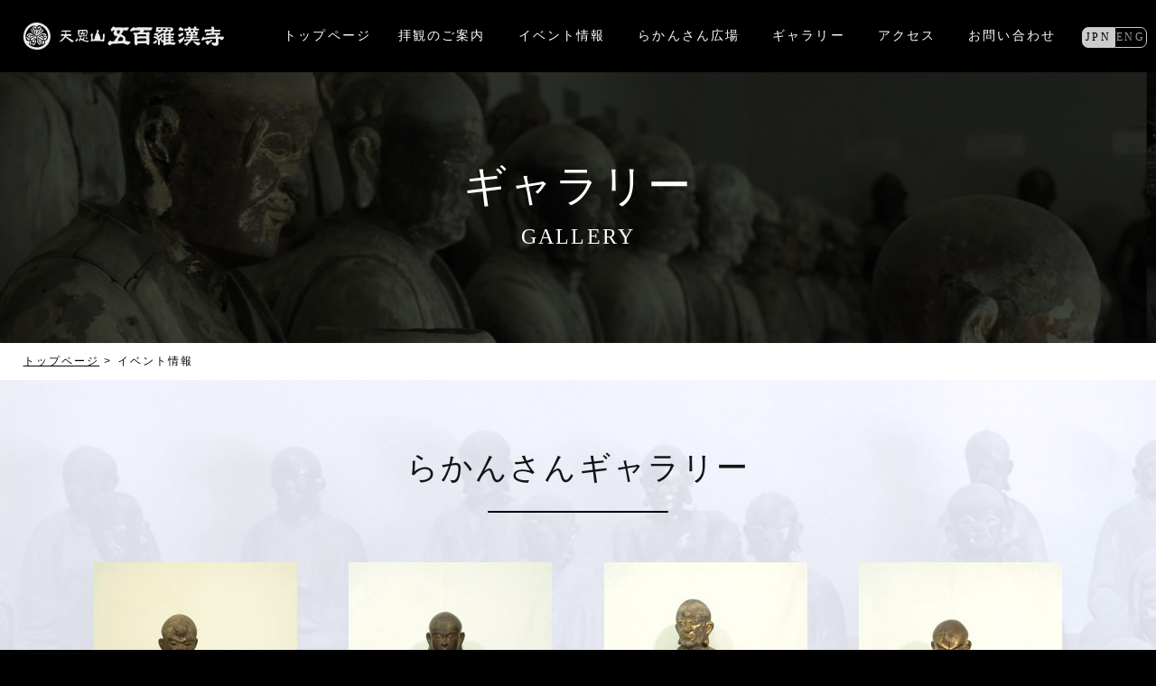

--- FILE ---
content_type: text/html; charset=UTF-8
request_url: https://rakan.or.jp/gallery/page/6
body_size: 8974
content:
<!DOCTYPE html>
<html>
<head>
<meta name="google-site-verification" content="X8HkISo8Au0OQeuJ2hhaXsCnXIMAX9Zw7S0tabQ6CZo" />	
<meta name="keywords" content="羅漢寺,五百羅漢寺,らかんじ,らかん,羅漢,目黒,らかんさん,rakanji,gohyakurakanji,rakan,gohyakurakan,天恩山羅漢寺,天恩山五百羅漢寺">
<meta charset="utf-8">
<meta name="viewport" content="width=device-width, initial-scale=1.0, minimum-scale=1.0, maximum-scale=1.0, user-scalable=no">
<link rel="canonical" href="https://rakan.or.jp/gallery/page/6">

<title>ギャラリー ｜ 天恩山五百羅漢寺</title>


<meta name="keywords" content="仏陀密多尊者（ぶっだみったそんじゃ）">
<meta name="description" content="ギャラリー 、 東京都重要文化財　目黒のらかんさん">

<meta property="og:title" content="ギャラリー ｜ 天恩山五百羅漢寺">
<meta property="og:description" content="ギャラリー 、 東京都重要文化財　目黒のらかんさん">
<meta property="og:url" content="https://rakan.or.jp/gallery/page/6">
<meta property="og:type" content="website">

<link rel="stylesheet" href="https://rakan.or.jp/wp-content/themes/rakan/css/module.css">
<link rel="stylesheet" href="https://rakan.or.jp/wp-content/themes/rakan/style.css">

<script type="text/javascript" src="https://rakan.or.jp/wp-content/themes/rakan/js/jquery-1.10.2.min.js"></script>
<script type="text/javascript" src="https://rakan.or.jp/wp-content/themes/rakan/js/rollover.js"></script>
<script type="text/javascript" src="https://rakan.or.jp/wp-content/themes/rakan/js/common.js"></script>



<!--[if lt IE 9]>
<script src="http://css3-mediaqueries-js.googlecode.com/svn/trunk/css3-mediaqueries.js"></script>
<script src="https://rakan.or.jp/wp-content/themes/rakan/js/html5shiv.js"></script>
<![endif]-->
<meta name='robots' content='max-image-preview:large' />
<link rel='dns-prefetch' href='//webfonts.sakura.ne.jp' />
<link rel="alternate" type="application/rss+xml" title="天恩山五百羅漢寺 &raquo; ギャラリー フィード" href="https://rakan.or.jp/gallery/feed/" />
<style id='wp-img-auto-sizes-contain-inline-css' type='text/css'>
img:is([sizes=auto i],[sizes^="auto," i]){contain-intrinsic-size:3000px 1500px}
/*# sourceURL=wp-img-auto-sizes-contain-inline-css */
</style>
<style id='wp-emoji-styles-inline-css' type='text/css'>

	img.wp-smiley, img.emoji {
		display: inline !important;
		border: none !important;
		box-shadow: none !important;
		height: 1em !important;
		width: 1em !important;
		margin: 0 0.07em !important;
		vertical-align: -0.1em !important;
		background: none !important;
		padding: 0 !important;
	}
/*# sourceURL=wp-emoji-styles-inline-css */
</style>
<style id='wp-block-library-inline-css' type='text/css'>
:root{--wp-block-synced-color:#7a00df;--wp-block-synced-color--rgb:122,0,223;--wp-bound-block-color:var(--wp-block-synced-color);--wp-editor-canvas-background:#ddd;--wp-admin-theme-color:#007cba;--wp-admin-theme-color--rgb:0,124,186;--wp-admin-theme-color-darker-10:#006ba1;--wp-admin-theme-color-darker-10--rgb:0,107,160.5;--wp-admin-theme-color-darker-20:#005a87;--wp-admin-theme-color-darker-20--rgb:0,90,135;--wp-admin-border-width-focus:2px}@media (min-resolution:192dpi){:root{--wp-admin-border-width-focus:1.5px}}.wp-element-button{cursor:pointer}:root .has-very-light-gray-background-color{background-color:#eee}:root .has-very-dark-gray-background-color{background-color:#313131}:root .has-very-light-gray-color{color:#eee}:root .has-very-dark-gray-color{color:#313131}:root .has-vivid-green-cyan-to-vivid-cyan-blue-gradient-background{background:linear-gradient(135deg,#00d084,#0693e3)}:root .has-purple-crush-gradient-background{background:linear-gradient(135deg,#34e2e4,#4721fb 50%,#ab1dfe)}:root .has-hazy-dawn-gradient-background{background:linear-gradient(135deg,#faaca8,#dad0ec)}:root .has-subdued-olive-gradient-background{background:linear-gradient(135deg,#fafae1,#67a671)}:root .has-atomic-cream-gradient-background{background:linear-gradient(135deg,#fdd79a,#004a59)}:root .has-nightshade-gradient-background{background:linear-gradient(135deg,#330968,#31cdcf)}:root .has-midnight-gradient-background{background:linear-gradient(135deg,#020381,#2874fc)}:root{--wp--preset--font-size--normal:16px;--wp--preset--font-size--huge:42px}.has-regular-font-size{font-size:1em}.has-larger-font-size{font-size:2.625em}.has-normal-font-size{font-size:var(--wp--preset--font-size--normal)}.has-huge-font-size{font-size:var(--wp--preset--font-size--huge)}.has-text-align-center{text-align:center}.has-text-align-left{text-align:left}.has-text-align-right{text-align:right}.has-fit-text{white-space:nowrap!important}#end-resizable-editor-section{display:none}.aligncenter{clear:both}.items-justified-left{justify-content:flex-start}.items-justified-center{justify-content:center}.items-justified-right{justify-content:flex-end}.items-justified-space-between{justify-content:space-between}.screen-reader-text{border:0;clip-path:inset(50%);height:1px;margin:-1px;overflow:hidden;padding:0;position:absolute;width:1px;word-wrap:normal!important}.screen-reader-text:focus{background-color:#ddd;clip-path:none;color:#444;display:block;font-size:1em;height:auto;left:5px;line-height:normal;padding:15px 23px 14px;text-decoration:none;top:5px;width:auto;z-index:100000}html :where(.has-border-color){border-style:solid}html :where([style*=border-top-color]){border-top-style:solid}html :where([style*=border-right-color]){border-right-style:solid}html :where([style*=border-bottom-color]){border-bottom-style:solid}html :where([style*=border-left-color]){border-left-style:solid}html :where([style*=border-width]){border-style:solid}html :where([style*=border-top-width]){border-top-style:solid}html :where([style*=border-right-width]){border-right-style:solid}html :where([style*=border-bottom-width]){border-bottom-style:solid}html :where([style*=border-left-width]){border-left-style:solid}html :where(img[class*=wp-image-]){height:auto;max-width:100%}:where(figure){margin:0 0 1em}html :where(.is-position-sticky){--wp-admin--admin-bar--position-offset:var(--wp-admin--admin-bar--height,0px)}@media screen and (max-width:600px){html :where(.is-position-sticky){--wp-admin--admin-bar--position-offset:0px}}

/*# sourceURL=wp-block-library-inline-css */
</style><style id='global-styles-inline-css' type='text/css'>
:root{--wp--preset--aspect-ratio--square: 1;--wp--preset--aspect-ratio--4-3: 4/3;--wp--preset--aspect-ratio--3-4: 3/4;--wp--preset--aspect-ratio--3-2: 3/2;--wp--preset--aspect-ratio--2-3: 2/3;--wp--preset--aspect-ratio--16-9: 16/9;--wp--preset--aspect-ratio--9-16: 9/16;--wp--preset--color--black: #000000;--wp--preset--color--cyan-bluish-gray: #abb8c3;--wp--preset--color--white: #ffffff;--wp--preset--color--pale-pink: #f78da7;--wp--preset--color--vivid-red: #cf2e2e;--wp--preset--color--luminous-vivid-orange: #ff6900;--wp--preset--color--luminous-vivid-amber: #fcb900;--wp--preset--color--light-green-cyan: #7bdcb5;--wp--preset--color--vivid-green-cyan: #00d084;--wp--preset--color--pale-cyan-blue: #8ed1fc;--wp--preset--color--vivid-cyan-blue: #0693e3;--wp--preset--color--vivid-purple: #9b51e0;--wp--preset--gradient--vivid-cyan-blue-to-vivid-purple: linear-gradient(135deg,rgb(6,147,227) 0%,rgb(155,81,224) 100%);--wp--preset--gradient--light-green-cyan-to-vivid-green-cyan: linear-gradient(135deg,rgb(122,220,180) 0%,rgb(0,208,130) 100%);--wp--preset--gradient--luminous-vivid-amber-to-luminous-vivid-orange: linear-gradient(135deg,rgb(252,185,0) 0%,rgb(255,105,0) 100%);--wp--preset--gradient--luminous-vivid-orange-to-vivid-red: linear-gradient(135deg,rgb(255,105,0) 0%,rgb(207,46,46) 100%);--wp--preset--gradient--very-light-gray-to-cyan-bluish-gray: linear-gradient(135deg,rgb(238,238,238) 0%,rgb(169,184,195) 100%);--wp--preset--gradient--cool-to-warm-spectrum: linear-gradient(135deg,rgb(74,234,220) 0%,rgb(151,120,209) 20%,rgb(207,42,186) 40%,rgb(238,44,130) 60%,rgb(251,105,98) 80%,rgb(254,248,76) 100%);--wp--preset--gradient--blush-light-purple: linear-gradient(135deg,rgb(255,206,236) 0%,rgb(152,150,240) 100%);--wp--preset--gradient--blush-bordeaux: linear-gradient(135deg,rgb(254,205,165) 0%,rgb(254,45,45) 50%,rgb(107,0,62) 100%);--wp--preset--gradient--luminous-dusk: linear-gradient(135deg,rgb(255,203,112) 0%,rgb(199,81,192) 50%,rgb(65,88,208) 100%);--wp--preset--gradient--pale-ocean: linear-gradient(135deg,rgb(255,245,203) 0%,rgb(182,227,212) 50%,rgb(51,167,181) 100%);--wp--preset--gradient--electric-grass: linear-gradient(135deg,rgb(202,248,128) 0%,rgb(113,206,126) 100%);--wp--preset--gradient--midnight: linear-gradient(135deg,rgb(2,3,129) 0%,rgb(40,116,252) 100%);--wp--preset--font-size--small: 13px;--wp--preset--font-size--medium: 20px;--wp--preset--font-size--large: 36px;--wp--preset--font-size--x-large: 42px;--wp--preset--spacing--20: 0.44rem;--wp--preset--spacing--30: 0.67rem;--wp--preset--spacing--40: 1rem;--wp--preset--spacing--50: 1.5rem;--wp--preset--spacing--60: 2.25rem;--wp--preset--spacing--70: 3.38rem;--wp--preset--spacing--80: 5.06rem;--wp--preset--shadow--natural: 6px 6px 9px rgba(0, 0, 0, 0.2);--wp--preset--shadow--deep: 12px 12px 50px rgba(0, 0, 0, 0.4);--wp--preset--shadow--sharp: 6px 6px 0px rgba(0, 0, 0, 0.2);--wp--preset--shadow--outlined: 6px 6px 0px -3px rgb(255, 255, 255), 6px 6px rgb(0, 0, 0);--wp--preset--shadow--crisp: 6px 6px 0px rgb(0, 0, 0);}:where(.is-layout-flex){gap: 0.5em;}:where(.is-layout-grid){gap: 0.5em;}body .is-layout-flex{display: flex;}.is-layout-flex{flex-wrap: wrap;align-items: center;}.is-layout-flex > :is(*, div){margin: 0;}body .is-layout-grid{display: grid;}.is-layout-grid > :is(*, div){margin: 0;}:where(.wp-block-columns.is-layout-flex){gap: 2em;}:where(.wp-block-columns.is-layout-grid){gap: 2em;}:where(.wp-block-post-template.is-layout-flex){gap: 1.25em;}:where(.wp-block-post-template.is-layout-grid){gap: 1.25em;}.has-black-color{color: var(--wp--preset--color--black) !important;}.has-cyan-bluish-gray-color{color: var(--wp--preset--color--cyan-bluish-gray) !important;}.has-white-color{color: var(--wp--preset--color--white) !important;}.has-pale-pink-color{color: var(--wp--preset--color--pale-pink) !important;}.has-vivid-red-color{color: var(--wp--preset--color--vivid-red) !important;}.has-luminous-vivid-orange-color{color: var(--wp--preset--color--luminous-vivid-orange) !important;}.has-luminous-vivid-amber-color{color: var(--wp--preset--color--luminous-vivid-amber) !important;}.has-light-green-cyan-color{color: var(--wp--preset--color--light-green-cyan) !important;}.has-vivid-green-cyan-color{color: var(--wp--preset--color--vivid-green-cyan) !important;}.has-pale-cyan-blue-color{color: var(--wp--preset--color--pale-cyan-blue) !important;}.has-vivid-cyan-blue-color{color: var(--wp--preset--color--vivid-cyan-blue) !important;}.has-vivid-purple-color{color: var(--wp--preset--color--vivid-purple) !important;}.has-black-background-color{background-color: var(--wp--preset--color--black) !important;}.has-cyan-bluish-gray-background-color{background-color: var(--wp--preset--color--cyan-bluish-gray) !important;}.has-white-background-color{background-color: var(--wp--preset--color--white) !important;}.has-pale-pink-background-color{background-color: var(--wp--preset--color--pale-pink) !important;}.has-vivid-red-background-color{background-color: var(--wp--preset--color--vivid-red) !important;}.has-luminous-vivid-orange-background-color{background-color: var(--wp--preset--color--luminous-vivid-orange) !important;}.has-luminous-vivid-amber-background-color{background-color: var(--wp--preset--color--luminous-vivid-amber) !important;}.has-light-green-cyan-background-color{background-color: var(--wp--preset--color--light-green-cyan) !important;}.has-vivid-green-cyan-background-color{background-color: var(--wp--preset--color--vivid-green-cyan) !important;}.has-pale-cyan-blue-background-color{background-color: var(--wp--preset--color--pale-cyan-blue) !important;}.has-vivid-cyan-blue-background-color{background-color: var(--wp--preset--color--vivid-cyan-blue) !important;}.has-vivid-purple-background-color{background-color: var(--wp--preset--color--vivid-purple) !important;}.has-black-border-color{border-color: var(--wp--preset--color--black) !important;}.has-cyan-bluish-gray-border-color{border-color: var(--wp--preset--color--cyan-bluish-gray) !important;}.has-white-border-color{border-color: var(--wp--preset--color--white) !important;}.has-pale-pink-border-color{border-color: var(--wp--preset--color--pale-pink) !important;}.has-vivid-red-border-color{border-color: var(--wp--preset--color--vivid-red) !important;}.has-luminous-vivid-orange-border-color{border-color: var(--wp--preset--color--luminous-vivid-orange) !important;}.has-luminous-vivid-amber-border-color{border-color: var(--wp--preset--color--luminous-vivid-amber) !important;}.has-light-green-cyan-border-color{border-color: var(--wp--preset--color--light-green-cyan) !important;}.has-vivid-green-cyan-border-color{border-color: var(--wp--preset--color--vivid-green-cyan) !important;}.has-pale-cyan-blue-border-color{border-color: var(--wp--preset--color--pale-cyan-blue) !important;}.has-vivid-cyan-blue-border-color{border-color: var(--wp--preset--color--vivid-cyan-blue) !important;}.has-vivid-purple-border-color{border-color: var(--wp--preset--color--vivid-purple) !important;}.has-vivid-cyan-blue-to-vivid-purple-gradient-background{background: var(--wp--preset--gradient--vivid-cyan-blue-to-vivid-purple) !important;}.has-light-green-cyan-to-vivid-green-cyan-gradient-background{background: var(--wp--preset--gradient--light-green-cyan-to-vivid-green-cyan) !important;}.has-luminous-vivid-amber-to-luminous-vivid-orange-gradient-background{background: var(--wp--preset--gradient--luminous-vivid-amber-to-luminous-vivid-orange) !important;}.has-luminous-vivid-orange-to-vivid-red-gradient-background{background: var(--wp--preset--gradient--luminous-vivid-orange-to-vivid-red) !important;}.has-very-light-gray-to-cyan-bluish-gray-gradient-background{background: var(--wp--preset--gradient--very-light-gray-to-cyan-bluish-gray) !important;}.has-cool-to-warm-spectrum-gradient-background{background: var(--wp--preset--gradient--cool-to-warm-spectrum) !important;}.has-blush-light-purple-gradient-background{background: var(--wp--preset--gradient--blush-light-purple) !important;}.has-blush-bordeaux-gradient-background{background: var(--wp--preset--gradient--blush-bordeaux) !important;}.has-luminous-dusk-gradient-background{background: var(--wp--preset--gradient--luminous-dusk) !important;}.has-pale-ocean-gradient-background{background: var(--wp--preset--gradient--pale-ocean) !important;}.has-electric-grass-gradient-background{background: var(--wp--preset--gradient--electric-grass) !important;}.has-midnight-gradient-background{background: var(--wp--preset--gradient--midnight) !important;}.has-small-font-size{font-size: var(--wp--preset--font-size--small) !important;}.has-medium-font-size{font-size: var(--wp--preset--font-size--medium) !important;}.has-large-font-size{font-size: var(--wp--preset--font-size--large) !important;}.has-x-large-font-size{font-size: var(--wp--preset--font-size--x-large) !important;}
/*# sourceURL=global-styles-inline-css */
</style>

<style id='classic-theme-styles-inline-css' type='text/css'>
/*! This file is auto-generated */
.wp-block-button__link{color:#fff;background-color:#32373c;border-radius:9999px;box-shadow:none;text-decoration:none;padding:calc(.667em + 2px) calc(1.333em + 2px);font-size:1.125em}.wp-block-file__button{background:#32373c;color:#fff;text-decoration:none}
/*# sourceURL=/wp-includes/css/classic-themes.min.css */
</style>
<link rel="https://api.w.org/" href="https://rakan.or.jp/wp-json/" /><link rel="EditURI" type="application/rsd+xml" title="RSD" href="https://rakan.or.jp/xmlrpc.php?rsd" />
<meta name="generator" content="WordPress 6.9" />

<!-- This site is using AdRotate v5.13.5 to display their advertisements - https://ajdg.solutions/ -->
<!-- AdRotate CSS -->
<style type="text/css" media="screen">
	.g { margin:0px; padding:0px; overflow:hidden; line-height:1; zoom:1; }
	.g img { height:auto; }
	.g-col { position:relative; float:left; }
	.g-col:first-child { margin-left: 0; }
	.g-col:last-child { margin-right: 0; }
	.g-1 { min-width:0px; max-width:960px; margin: 0 auto; }
	.b-1 { margin:0px; }
	@media only screen and (max-width: 480px) {
		.g-col, .g-dyn, .g-single { width:100%; margin-left:0; margin-right:0; }
	}
</style>
<!-- /AdRotate CSS -->

<style type="text/css">.broken_link, a.broken_link {
	text-decoration: line-through;
}</style>
</head>

<body>
<div id="fb-root"></div>
<script>(function(d, s, id) {
  var js, fjs = d.getElementsByTagName(s)[0];
  if (d.getElementById(id)) return;
  js = d.createElement(s); js.id = id;
  js.src = "//connect.facebook.net/ja_JP/sdk.js#xfbml=1&version=v2.8";
  fjs.parentNode.insertBefore(js, fjs);
}(document, 'script', 'facebook-jssdk'));</script>

<header class="clearfix">
<div class="logo"><a href="https://rakan.or.jp/"><img src="https://rakan.or.jp/wp-content/themes/rakan/img/logo.png" alt="天恩山五百羅漢寺"></a></div>
<div class="btn_sp_menu trigger"><img src="https://rakan.or.jp/wp-content/themes/rakan/img/btn_menu.png" alt="MENU"></div>
<nav class="acordion">
<ul>
<li><a href="https://rakan.or.jp/"><span>トップページ</span></a><!-- a href="https://rakan.or.jp/exhibition/" target="phototen"><span>特別企画写真展</span></a></li -->
<li>
<a href="https://rakan.or.jp/haikan"><span>拝観のご案内</span></a>
<ul>
<li><a href="https://rakan.or.jp/haikan/about"><span>らかんさんとは</span></a></li>
<li><a href="https://rakan.or.jp/haikan/rakanji"><span>五百羅漢寺について</span></a></li>
<li><a href="https://rakan.or.jp/haikan/goshyuin"><span>御朱印のご紹介</span></a></li>
<li><a href="https://rakan.or.jp/haikan/onegai"><span>拝観の方へのお願い</span></a></li>
</ul>
</li>
<li><a href="https://rakan.or.jp/event"><span>イベント情報</span></a></li>
<li><a href="https://rakan.or.jp/rakansan"><span>らかんさん広場</span></a></li>
<li><a href="https://rakan.or.jp/gallery"><span>ギャラリー</span></a></li>
<li><a href="https://rakan.or.jp/#access"><span>アクセス</span></a></li>
<li><a href="https://rakan.or.jp/contact">お問い合わせ</a></li>
<li class="filler4nav2"><span>&nbsp;</span></li>
</ul>
</nav>
<nav2>
<ul>
<li>
<a href="https://rakan.or.jp/en"><span class="lang_pc lang_tab jp currlang">JPN</span><span class="lang_pc lang_tab en swlang">ENG</span><span class="lang_sp jp currlang">JP</span><span class="lang_sp en swlang">EN</span></a>
</li>
</ul>
</nav2>

<script>
  (function(i,s,o,g,r,a,m){i['GoogleAnalyticsObject']=r;i[r]=i[r]||function(){
  (i[r].q=i[r].q||[]).push(arguments)},i[r].l=1*new Date();a=s.createElement(o),
  m=s.getElementsByTagName(o)[0];a.async=1;a.src=g;m.parentNode.insertBefore(a,m)
  })(window,document,'script','https://www.google-analytics.com/analytics.js','ga');

  ga('create', 'UA-103581352-1', 'auto');
  ga('send', 'pageview');
</script></header>
<div id="sub_main_visual" class="gallerymv">
<h1>ギャラリー<br><span>GALLERY</span></h1>
</div>

<div class="pan"><p><a href="https://rakan.or.jp/">トップページ</a>&nbsp;&gt;&nbsp;イベント情報</p></div>

<div class="sub_body gallery">
<section class="wd_1100">
<h2 class="h2_type3">らかんさんギャラリー</h2>

<link rel="stylesheet" type="text/css" href="https://rakan.or.jp/wp-content/themes/rakan/css/colorbox.css" />
<script type="text/javascript" src="https://rakan.or.jp/wp-content/themes/rakan/js/jquery.colorbox-min.js"></script>
<script>
var url   = location.href;
params    = url.split("?");

var paramArray = [];

for ( i = 0; i < params.length; i++ ) {
    neet = params[i].split("=");
    paramArray.push(neet[0]);
    paramArray[neet[0]] = neet[1];
}

var serect = paramArray["id"];
$(function() {
	if ( serect) {
		$.colorbox({
			href: "#item"+serect,
			inline:true,
			rel:'inline',
			loop: false,
			open: true,
			maxWidth:"90%",
			//maxHeight:"90%",
			opacity: 0.7
	 	});
	}
});
$(function() {
	$(".inline").colorbox({
    inline:true,
	rel:'inline',
	loop: false,
	//open: true,
    maxWidth:"90%",
    //maxHeight:"90%",
    opacity: 0.7
  });
});
</script>

<ul class="clearfix">
<li>

<a class="inline" href="#item2021"><figure class="gallery_pics"><img width="225" height="300" src="https://rakan.or.jp/wp-content/uploads/2018/10/DSCF4025-コピー.jpg" class="attachment-300x300 size-300x300 wp-post-image" alt="" decoding="async" loading="lazy" srcset="https://rakan.or.jp/wp-content/uploads/2018/10/DSCF4025-コピー.jpg 388w, https://rakan.or.jp/wp-content/uploads/2018/10/DSCF4025-コピー-225x300.jpg 225w" sizes="auto, (max-width: 225px) 100vw, 225px" /></figure>
<p class="RakanName clearfix"><span>仏陀密多尊者<br><furi>（ぶっだみったそんじゃ）</furi></span></p></a>

<div style="display:none;">
<!--item1-->
<div id="item2021" class="wrap_modal">
<h2 class="mb_20">仏陀密多尊者（ぶっだみったそんじゃ）</h2>
<p class="mb_10 ta_c"><img width="388" height="517" src="https://rakan.or.jp/wp-content/uploads/2018/10/DSCF4025-コピー.jpg" class="attachment-700x700 size-700x700 wp-post-image" alt="" decoding="async" loading="lazy" srcset="https://rakan.or.jp/wp-content/uploads/2018/10/DSCF4025-コピー.jpg 388w, https://rakan.or.jp/wp-content/uploads/2018/10/DSCF4025-コピー-225x300.jpg 225w" sizes="auto, (max-width: 388px) 100vw, 388px" /></p>
<p><p>すべての束縛を超越し、離脱せよ</p>
</p>
</div><!--/item1-->
</div>

</li>
<li>

<a class="inline" href="#item2019"><figure class="gallery_pics"><img width="225" height="300" src="https://rakan.or.jp/wp-content/uploads/2018/10/DSCF5227-コピー.jpg" class="attachment-300x300 size-300x300 wp-post-image" alt="" decoding="async" loading="lazy" srcset="https://rakan.or.jp/wp-content/uploads/2018/10/DSCF5227-コピー.jpg 388w, https://rakan.or.jp/wp-content/uploads/2018/10/DSCF5227-コピー-225x300.jpg 225w" sizes="auto, (max-width: 225px) 100vw, 225px" /></figure>
<p class="RakanName clearfix"><span>宝幢尊者<br><furi>（ほうどうそんじゃ）</furi></span></p></a>

<div style="display:none;">
<!--item1-->
<div id="item2019" class="wrap_modal">
<h2 class="mb_20">宝幢尊者（ほうどうそんじゃ）</h2>
<p class="mb_10 ta_c"><img width="388" height="517" src="https://rakan.or.jp/wp-content/uploads/2018/10/DSCF5227-コピー.jpg" class="attachment-700x700 size-700x700 wp-post-image" alt="" decoding="async" loading="lazy" srcset="https://rakan.or.jp/wp-content/uploads/2018/10/DSCF5227-コピー.jpg 388w, https://rakan.or.jp/wp-content/uploads/2018/10/DSCF5227-コピー-225x300.jpg 225w" sizes="auto, (max-width: 388px) 100vw, 388px" /></p>
<p><p>臨終即ち平生なり</p>
</p>
</div><!--/item1-->
</div>

</li>
<li>

<a class="inline" href="#item2017"><figure class="gallery_pics"><img width="225" height="300" src="https://rakan.or.jp/wp-content/uploads/2018/10/DSCF5241-コピー.jpg" class="attachment-300x300 size-300x300 wp-post-image" alt="" decoding="async" loading="lazy" srcset="https://rakan.or.jp/wp-content/uploads/2018/10/DSCF5241-コピー.jpg 388w, https://rakan.or.jp/wp-content/uploads/2018/10/DSCF5241-コピー-225x300.jpg 225w" sizes="auto, (max-width: 225px) 100vw, 225px" /></figure>
<p class="RakanName clearfix"><span>常歓喜尊者<br><furi>（じょうかんきそんじゃ）</furi></span></p></a>

<div style="display:none;">
<!--item1-->
<div id="item2017" class="wrap_modal">
<h2 class="mb_20">常歓喜尊者（じょうかんきそんじゃ）</h2>
<p class="mb_10 ta_c"><img width="388" height="517" src="https://rakan.or.jp/wp-content/uploads/2018/10/DSCF5241-コピー.jpg" class="attachment-700x700 size-700x700 wp-post-image" alt="" decoding="async" loading="lazy" srcset="https://rakan.or.jp/wp-content/uploads/2018/10/DSCF5241-コピー.jpg 388w, https://rakan.or.jp/wp-content/uploads/2018/10/DSCF5241-コピー-225x300.jpg 225w" sizes="auto, (max-width: 388px) 100vw, 388px" /></p>
<p><p>与えるとき人は豊かになり、 おしむとき命は貧しくなる</p>
</p>
</div><!--/item1-->
</div>

</li>
<li>

<a class="inline" href="#item2015"><figure class="gallery_pics"><img width="225" height="300" src="https://rakan.or.jp/wp-content/uploads/2018/10/DSCF5202-コピー.jpg" class="attachment-300x300 size-300x300 wp-post-image" alt="" decoding="async" loading="lazy" srcset="https://rakan.or.jp/wp-content/uploads/2018/10/DSCF5202-コピー.jpg 388w, https://rakan.or.jp/wp-content/uploads/2018/10/DSCF5202-コピー-225x300.jpg 225w" sizes="auto, (max-width: 225px) 100vw, 225px" /></figure>
<p class="RakanName clearfix"><span>棄悪法尊者<br><furi>（きあくほうそんじゃ）</furi></span></p></a>

<div style="display:none;">
<!--item1-->
<div id="item2015" class="wrap_modal">
<h2 class="mb_20">棄悪法尊者（きあくほうそんじゃ）</h2>
<p class="mb_10 ta_c"><img width="388" height="517" src="https://rakan.or.jp/wp-content/uploads/2018/10/DSCF5202-コピー.jpg" class="attachment-700x700 size-700x700 wp-post-image" alt="" decoding="async" loading="lazy" srcset="https://rakan.or.jp/wp-content/uploads/2018/10/DSCF5202-コピー.jpg 388w, https://rakan.or.jp/wp-content/uploads/2018/10/DSCF5202-コピー-225x300.jpg 225w" sizes="auto, (max-width: 388px) 100vw, 388px" /></p>
<p><p>身に、言葉に、心に、悪を作すことなかれ</p>
</p>
</div><!--/item1-->
</div>

</li>
<li>

<a class="inline" href="#item2013"><figure class="gallery_pics"><img width="225" height="300" src="https://rakan.or.jp/wp-content/uploads/2018/10/DSCF5119-コピー.jpg" class="attachment-300x300 size-300x300 wp-post-image" alt="" decoding="async" loading="lazy" srcset="https://rakan.or.jp/wp-content/uploads/2018/10/DSCF5119-コピー.jpg 388w, https://rakan.or.jp/wp-content/uploads/2018/10/DSCF5119-コピー-225x300.jpg 225w" sizes="auto, (max-width: 225px) 100vw, 225px" /></figure>
<p class="RakanName clearfix"><span>辟支転智尊者<br><furi>（ひゃくしてんちそんじゃ）</furi></span></p></a>

<div style="display:none;">
<!--item1-->
<div id="item2013" class="wrap_modal">
<h2 class="mb_20">辟支転智尊者（ひゃくしてんちそんじゃ）</h2>
<p class="mb_10 ta_c"><img width="388" height="517" src="https://rakan.or.jp/wp-content/uploads/2018/10/DSCF5119-コピー.jpg" class="attachment-700x700 size-700x700 wp-post-image" alt="" decoding="async" loading="lazy" srcset="https://rakan.or.jp/wp-content/uploads/2018/10/DSCF5119-コピー.jpg 388w, https://rakan.or.jp/wp-content/uploads/2018/10/DSCF5119-コピー-225x300.jpg 225w" sizes="auto, (max-width: 388px) 100vw, 388px" /></p>
<p><p>短気も我、後悔も我</p>
</p>
</div><!--/item1-->
</div>

</li>
<li>

<a class="inline" href="#item2011"><figure class="gallery_pics"><img width="225" height="300" src="https://rakan.or.jp/wp-content/uploads/2018/10/DSCF3258-コピー.jpg" class="attachment-300x300 size-300x300 wp-post-image" alt="" decoding="async" loading="lazy" srcset="https://rakan.or.jp/wp-content/uploads/2018/10/DSCF3258-コピー.jpg 388w, https://rakan.or.jp/wp-content/uploads/2018/10/DSCF3258-コピー-225x300.jpg 225w" sizes="auto, (max-width: 225px) 100vw, 225px" /></figure>
<p class="RakanName clearfix"><span>善往義尊者<br><furi>（ぜんじゅうぎそんじゃ）</furi></span></p></a>

<div style="display:none;">
<!--item1-->
<div id="item2011" class="wrap_modal">
<h2 class="mb_20">善往義尊者（ぜんじゅうぎそんじゃ）</h2>
<p class="mb_10 ta_c"><img width="388" height="517" src="https://rakan.or.jp/wp-content/uploads/2018/10/DSCF3258-コピー.jpg" class="attachment-700x700 size-700x700 wp-post-image" alt="" decoding="async" loading="lazy" srcset="https://rakan.or.jp/wp-content/uploads/2018/10/DSCF3258-コピー.jpg 388w, https://rakan.or.jp/wp-content/uploads/2018/10/DSCF3258-コピー-225x300.jpg 225w" sizes="auto, (max-width: 388px) 100vw, 388px" /></p>
<p><p>だまって善いことをする</p>
</p>
</div><!--/item1-->
</div>

</li>
<li>

<a class="inline" href="#item2009"><figure class="gallery_pics"><img width="219" height="300" src="https://rakan.or.jp/wp-content/uploads/2018/10/DSCF3496-コピー.jpg" class="attachment-300x300 size-300x300 wp-post-image" alt="" decoding="async" loading="lazy" srcset="https://rakan.or.jp/wp-content/uploads/2018/10/DSCF3496-コピー.jpg 388w, https://rakan.or.jp/wp-content/uploads/2018/10/DSCF3496-コピー-219x300.jpg 219w" sizes="auto, (max-width: 219px) 100vw, 219px" /></figure>
<p class="RakanName clearfix"><span>喜無著尊者<br><furi>（きむじゃくそんじゃ）</furi></span></p></a>

<div style="display:none;">
<!--item1-->
<div id="item2009" class="wrap_modal">
<h2 class="mb_20">喜無著尊者（きむじゃくそんじゃ）</h2>
<p class="mb_10 ta_c"><img width="388" height="531" src="https://rakan.or.jp/wp-content/uploads/2018/10/DSCF3496-コピー.jpg" class="attachment-700x700 size-700x700 wp-post-image" alt="" decoding="async" loading="lazy" srcset="https://rakan.or.jp/wp-content/uploads/2018/10/DSCF3496-コピー.jpg 388w, https://rakan.or.jp/wp-content/uploads/2018/10/DSCF3496-コピー-219x300.jpg 219w" sizes="auto, (max-width: 388px) 100vw, 388px" /></p>
<p><p>こだわりを捨てて、あるがままを喜ぶ</p>
</p>
</div><!--/item1-->
</div>

</li>
<li>

<a class="inline" href="#item2007"><figure class="gallery_pics"><img width="225" height="300" src="https://rakan.or.jp/wp-content/uploads/2018/10/DSCF3501-コピー.jpg" class="attachment-300x300 size-300x300 wp-post-image" alt="" decoding="async" loading="lazy" srcset="https://rakan.or.jp/wp-content/uploads/2018/10/DSCF3501-コピー.jpg 388w, https://rakan.or.jp/wp-content/uploads/2018/10/DSCF3501-コピー-225x300.jpg 225w" sizes="auto, (max-width: 225px) 100vw, 225px" /></figure>
<p class="RakanName clearfix"><span>心観浄尊者<br><furi>（しんかんじょうそんじゃ）</furi></span></p></a>

<div style="display:none;">
<!--item1-->
<div id="item2007" class="wrap_modal">
<h2 class="mb_20">心観浄尊者（しんかんじょうそんじゃ）</h2>
<p class="mb_10 ta_c"><img width="388" height="517" src="https://rakan.or.jp/wp-content/uploads/2018/10/DSCF3501-コピー.jpg" class="attachment-700x700 size-700x700 wp-post-image" alt="" decoding="async" loading="lazy" srcset="https://rakan.or.jp/wp-content/uploads/2018/10/DSCF3501-コピー.jpg 388w, https://rakan.or.jp/wp-content/uploads/2018/10/DSCF3501-コピー-225x300.jpg 225w" sizes="auto, (max-width: 388px) 100vw, 388px" /></p>
<p><p>どんな人にも清らかな本心がある</p>
</p>
</div><!--/item1-->
</div>

</li>
</ul>
<div class="gallery_nav"><div class="pagination clearfix"><a href='https://rakan.or.jp/gallery/page/5' class='pg_pre'>&lt;</a><p class='sp_pager'>6/13</p><div class='pc_pager'><a href='https://rakan.or.jp/gallery'>1</a><span>…</span><a href='https://rakan.or.jp/gallery/page/4' class="inactive">4</a><a href='https://rakan.or.jp/gallery/page/5' class="inactive">5</a><span class="current">6</span><a href='https://rakan.or.jp/gallery/page/7' class="inactive">7</a><a href='https://rakan.or.jp/gallery/page/8' class="inactive">8</a><span>…</span><a href='https://rakan.or.jp/gallery/page/13'>13</a></div><a href="https://rakan.or.jp/gallery/page/7" class='pg_next'>&gt;</a></div>
</div>
</section>


</div><!--/sub_body-->

<div class="bottom">
<div class="inner_bottom clearfix">
<ul class="sns">
<li><a href="http://twitter.com/share?url=http://rakan.or.jp/gallery/page/6&text=天恩山五百羅漢寺" onclick="window.open(this.href, 'Twindow', 'width=650, height=450, menubar=no, toolbar=no, scrollbars=yes'); return false;"><img src="https://rakan.or.jp/wp-content/themes/rakan/img/sns_01.jpg" alt="" class="fillter"></a></li><li><a href="javascript:void window.open('http://www.facebook.com/sharer.php?u='+encodeURIComponent(location.href),'_blank','width=550,height=360,left=100,top=50,scrollbars=1,resizable=1',0);"><img src="https://rakan.or.jp/wp-content/themes/rakan/img/sns_02.jpg" alt="" class="fillter"></a></li>
</ul>

<div class="bn_bottom">
<div class="bn_wrap"><a href="https://rakan.or.jp/rakantei_chaya"><img src="https://rakan.or.jp/wp-content/themes/rakan/img/btn_bottom_01.png" alt=""></a></div>
<div class="bn_wrap"><a href="https://rakan.or.jp/kaikan"><img src="https://rakan.or.jp/wp-content/themes/rakan/img/btn_bottom_02.png" alt=""></a></div>
</div>

<div id="pageplugin" class="fbwrap">
<div class="fb-page" data-href="https://www.facebook.com/gohyakurakanji" data-tabs="timeline" data-width="500" data-height="400" data-small-header="false" data-adapt-container-width="true" data-hide-cover="false" data-show-facepile="true"><blockquote cite="https://www.facebook.com/gohyakurakanji" class="fb-xfbml-parse-ignore"><a href="https://www.facebook.com/gohyakurakanji">天恩山五百羅漢寺</a></blockquote></div>
</div>


</div>
</div>

<footer>
<div class="inner_footer clearfix">
<ul>
<li><a href="https://rakan.or.jp/">トップページ</a></li>
<li><a href="https://rakan.or.jp/haikan">拝観の案内</a></li>
<li><a href="https://rakan.or.jp/event">イベント情報</a></li>
<li><a href="https://rakan.or.jp/reibyo">目黒霊廟のご案内</a></li>
<li><a href="https://rakan.or.jp/month/120">お財布供養</a></li>
<li><a href="https://rakan.or.jp/rakanjyuku">羅漢塾</a></li>
<li><a href="https://rakan.or.jp/">檀家専用ページ</a></li>
<li><a href="https://rakan.or.jp/rakansan">らかんさん広場</a></li>
<li><a href="https://rakan.or.jp/gallery">らかんさんギャラリー</a></li>
</ul>
<ul>
<li><a href="https://rakan.or.jp/rakantei_chaya">らかん亭・らかん茶屋</a></li>
<li><a href="https://rakan.or.jp/kaikan">羅漢会館</a></li>
</ul>
<ul>
<li><a href="https://rakan.or.jp/contact">お問い合わせ</a></li>
<li><a href="https://rakan.or.jp/">サイトマップ</a></li>
<li><a href="https://rakan.or.jp/">サイトポリシー</a></li>
</ul>
</div>

<div class="copy">
<p>&copy; 2017 Gohyaku Rakanji</p>
</div>
</footer>
</body>

<script type="speculationrules">
{"prefetch":[{"source":"document","where":{"and":[{"href_matches":"/*"},{"not":{"href_matches":["/wp-*.php","/wp-admin/*","/wp-content/uploads/*","/wp-content/*","/wp-content/plugins/*","/wp-content/themes/rakan/*","/*\\?(.+)"]}},{"not":{"selector_matches":"a[rel~=\"nofollow\"]"}},{"not":{"selector_matches":".no-prefetch, .no-prefetch a"}}]},"eagerness":"conservative"}]}
</script>
<script type="text/javascript" id="adrotate-clicker-js-extra">
/* <![CDATA[ */
var click_object = {"ajax_url":"https://rakan.or.jp/wp-admin/admin-ajax.php"};
//# sourceURL=adrotate-clicker-js-extra
/* ]]> */
</script>
<script type="text/javascript" src="https://rakan.or.jp/wp-content/plugins/adrotate/library/jquery.clicker.js" id="adrotate-clicker-js"></script>
<script id="wp-emoji-settings" type="application/json">
{"baseUrl":"https://s.w.org/images/core/emoji/17.0.2/72x72/","ext":".png","svgUrl":"https://s.w.org/images/core/emoji/17.0.2/svg/","svgExt":".svg","source":{"concatemoji":"https://rakan.or.jp/wp-includes/js/wp-emoji-release.min.js?ver=6.9"}}
</script>
<script type="module">
/* <![CDATA[ */
/*! This file is auto-generated */
const a=JSON.parse(document.getElementById("wp-emoji-settings").textContent),o=(window._wpemojiSettings=a,"wpEmojiSettingsSupports"),s=["flag","emoji"];function i(e){try{var t={supportTests:e,timestamp:(new Date).valueOf()};sessionStorage.setItem(o,JSON.stringify(t))}catch(e){}}function c(e,t,n){e.clearRect(0,0,e.canvas.width,e.canvas.height),e.fillText(t,0,0);t=new Uint32Array(e.getImageData(0,0,e.canvas.width,e.canvas.height).data);e.clearRect(0,0,e.canvas.width,e.canvas.height),e.fillText(n,0,0);const a=new Uint32Array(e.getImageData(0,0,e.canvas.width,e.canvas.height).data);return t.every((e,t)=>e===a[t])}function p(e,t){e.clearRect(0,0,e.canvas.width,e.canvas.height),e.fillText(t,0,0);var n=e.getImageData(16,16,1,1);for(let e=0;e<n.data.length;e++)if(0!==n.data[e])return!1;return!0}function u(e,t,n,a){switch(t){case"flag":return n(e,"\ud83c\udff3\ufe0f\u200d\u26a7\ufe0f","\ud83c\udff3\ufe0f\u200b\u26a7\ufe0f")?!1:!n(e,"\ud83c\udde8\ud83c\uddf6","\ud83c\udde8\u200b\ud83c\uddf6")&&!n(e,"\ud83c\udff4\udb40\udc67\udb40\udc62\udb40\udc65\udb40\udc6e\udb40\udc67\udb40\udc7f","\ud83c\udff4\u200b\udb40\udc67\u200b\udb40\udc62\u200b\udb40\udc65\u200b\udb40\udc6e\u200b\udb40\udc67\u200b\udb40\udc7f");case"emoji":return!a(e,"\ud83e\u1fac8")}return!1}function f(e,t,n,a){let r;const o=(r="undefined"!=typeof WorkerGlobalScope&&self instanceof WorkerGlobalScope?new OffscreenCanvas(300,150):document.createElement("canvas")).getContext("2d",{willReadFrequently:!0}),s=(o.textBaseline="top",o.font="600 32px Arial",{});return e.forEach(e=>{s[e]=t(o,e,n,a)}),s}function r(e){var t=document.createElement("script");t.src=e,t.defer=!0,document.head.appendChild(t)}a.supports={everything:!0,everythingExceptFlag:!0},new Promise(t=>{let n=function(){try{var e=JSON.parse(sessionStorage.getItem(o));if("object"==typeof e&&"number"==typeof e.timestamp&&(new Date).valueOf()<e.timestamp+604800&&"object"==typeof e.supportTests)return e.supportTests}catch(e){}return null}();if(!n){if("undefined"!=typeof Worker&&"undefined"!=typeof OffscreenCanvas&&"undefined"!=typeof URL&&URL.createObjectURL&&"undefined"!=typeof Blob)try{var e="postMessage("+f.toString()+"("+[JSON.stringify(s),u.toString(),c.toString(),p.toString()].join(",")+"));",a=new Blob([e],{type:"text/javascript"});const r=new Worker(URL.createObjectURL(a),{name:"wpTestEmojiSupports"});return void(r.onmessage=e=>{i(n=e.data),r.terminate(),t(n)})}catch(e){}i(n=f(s,u,c,p))}t(n)}).then(e=>{for(const n in e)a.supports[n]=e[n],a.supports.everything=a.supports.everything&&a.supports[n],"flag"!==n&&(a.supports.everythingExceptFlag=a.supports.everythingExceptFlag&&a.supports[n]);var t;a.supports.everythingExceptFlag=a.supports.everythingExceptFlag&&!a.supports.flag,a.supports.everything||((t=a.source||{}).concatemoji?r(t.concatemoji):t.wpemoji&&t.twemoji&&(r(t.twemoji),r(t.wpemoji)))});
//# sourceURL=https://rakan.or.jp/wp-includes/js/wp-emoji-loader.min.js
/* ]]> */
</script>
</html>

--- FILE ---
content_type: text/css
request_url: https://rakan.or.jp/wp-content/themes/rakan/css/module.css
body_size: 1093
content:
@charset "UTF-8";
/* CSS Document */

html, body, 
h1, h2, h3, h4, h5, h6, 
p, ul, ol, li, dl, dt, dd, 
table, th, tr, td, 
form, fieldset, input, textarea, button, figure, blockquote{
margin:0px;
padding:0px;
font-weight:normal;
}

html, body {
height:100%;
width:100%;
}

a img{border:none;}

/*-- clearfix --*/
.clearfix:after {   
	content: ".";    
	display: block;    
	height: 0px;    
	clear: both;    
	visibility: hidden;   
}   
  
.clearfix { display: inline-table;zoom:1; }   
  
/* Hides from IE-mac \*/  
* html .clearfix { height: 1%; }   
.clearfix { display: block; }   
/* End hide from IE-mac */  
/*-- end clearfix --*/

li {
list-style:none;
}

/* -------  h  ------- */

h3,h4,h5{
}

/* ------  font-color -------- */

.red{color:red;}
.ess{color:#ff0000;}
.org{color:#FF6600;}
.blu{color:#0033CC;}


/*--  font-size  --*/

.fs8 { font-size:8px; }
.fs9 { font-size:9px; }
.fs10 { font-size:10px; }
.fs11 { font-size:11px; }
.fs12 { font-size:12px; }
.fs13 { font-size:13px; }
.fs14 { font-size:14px; }
.fs15 { font-size:15px; }
.fs16 { font-size:16px; }
.fs17 { font-size:17px; }
.fs18 { font-size:18px; }
.fs19 { font-size:19px; }
.fs20 { font-size:20px; }
.fs21 { font-size:21px; }
.fs22 { font-size:22px; }
.fs23 { font-size:23px; }
.fs24 { font-size:24px; }
.fs25 { font-size:25px; }
.fs26 { font-size:26px; }
.fs40 { font-size:40px; }


/*--  font-weight  --*/

.bold{font-weight:bold;}

/*--  text-align  --*/

.ta_c{text-align:center;}
.ta_l{text-align:left;}
.ta_r{text-align:right;}

/*--  margin  --*/

.mg_0{margin:0;}
.mg_10{margin:10px;}
.mtb_5{margin:5px 0;}
.mtb_10{margin:10px 0;}
.mtb_30{margin:30px 0;}



/*--  margin-top  --*/

.mt_10{margin-top:10px !important;}
.mt_20{margin-top:20px !important;}
.mt_30{margin-top:30px !important;}
.mt_40{margin-top:40px !important;}
.mt_50{margin-top:50px !important;}
.mt_60{margin-top:60px !important;}


/*--  margin-right  --*/

.mr_0{margin-right:0;}
.mr_5{margin-right:5px;}
.mr_6{margin-right:6px;}
.mr_7{margin-right:7px;}
.mr_8{margin-right:8px;}
.mr_9{margin-right:9px;}
.mr_10{margin-right:10px;}
.mr_12{margin-right:12px;}
.mr_20{margin-right:20px;}


/*--  margin-left  --*/

.ml_2{margin-left:2px;}
.ml_5{margin-left:5px;}
.ml_10{margin-left:10px;}
.ml_15{margin-left:15px;}
.ml_20{margin-left:20px;}
.ml_25{margin-left:25px;}
.ml_30{margin-left:30px;}


/*--  margin-bottom  --*/

.mb_10{margin-bottom:10px !important;}
.mb_20{margin-bottom:20px !important;}
.mb_30{margin-bottom:30px !important;}
.mb_40{margin-bottom:40px !important;}
.mb_60{margin-bottom:60px !important;}
.mb_100{margin-bottom:100px !important;}

/*--  padding  --*/

.pd_10{padding:10px;}
.pd_20{padding:20px;}
.ptb_5{padding:5px 0;}
.ptb_10{padding:10px 0;}

/*--  padding-top  --*/

.pt_5{padding-top:5px;}
.pt_6{padding-top:6px;}
.pt_7{padding-top:7px;}
.pt_8{padding-top:8px;}
.pt_9{padding-top:9px;}
.pt_10{padding-top:10px;}
.pt_15{padding-top:15px;}
.pt_20{padding-top:20px;}

/*--  padding-right  --*/

.pr_5{padding-right:5px;}
.pr_10{padding-right:10px;}
.pr_20{padding-right:20px;}
.pr_30{padding-right:30px;}


/*--  padding-bottom  --*/
.pb_5{padding-bottom:5px;}
.pb_10{padding-bottom:10px;}
.pb_20{padding-bottom:20px;}
.pb_30{padding-bottom:30px;}


/*--  padding-left  --*/

.pl_10{padding-left:10px;}
.pl_15{padding-left:15px;}
.pl_18{padding-left:18px;}
.pl_20{padding-left:20px;}
.pl_30{padding-left:30px;}
.pl_35{padding-left:35px;}
.pl_40{padding-left:40px;}


/*--  vertical-align  --*/
.va_t{vertical-align:top;}
.va_m{vertical-align:middle;}
.va_b{vertical-align:bottom;}


/*--  float  --*/

.fl_l{float:left;}
.fl_r{float:right;}
.fl_box{overflow: hidden; *zoom: 1;}
.clear{clear:both;}


/*--  fade  --*/

.bgFade, .bgFade a {
    transition: all 0.3s ease-in-out 0s;
}


--- FILE ---
content_type: text/css
request_url: https://rakan.or.jp/wp-content/themes/rakan/style.css
body_size: 6355
content:
@charset "UTF-8";
/*
Theme Name: rakan
Author: taku hayuka
Description: rakan castam themes.
Version: 1
Tags: rakan
Text Domain: rakan
*/
/* CSS Document */

body{
	font-size:14px;
	margin:0;
	padding:0;
	line-height:1.8;
	font-family:"ＭＳ Ｐ明朝", "MS PMincho", "ヒラギノ明朝 Pro W3", "Hiragino Mincho Pro", serif;
	color:#000308;
	background:#000;
	letter-spacing:0.15em;
}

body {
    position: relative;
    overflow-x: hidden;
	height:100%;
	width:100%;
}
img{
	max-width:100%;
	height:auto;
	vertical-align:bottom;
}
a{
	text-decoration: underline;
	color: #000308;
}
a:hover{
	text-decoration: none;
}

span.sp{display:none;}
a.awhite{color:#eaeaea;}


/*-- header --*/
header{
	width:96%;
	height:80px;
	padding:0 2%;
	background-color: rgba(0,0,0,0.5);
	position: fixed;
	z-index:120;
}
.logo{
	float:left;
	padding:25px 0 0;
	position:relative;
	z-index:120;
}

nav{
	margin:auto;
	position:absolute;
	top:0;
	left:0;
	right:0;
	/*right:100px;*/
}

nav ul{
	text-align:right;
}
nav ul li{
	display:inline-block;
	line-height:80px;
	letter-spacing:0.15em;
}
nav ul li a{
	color:#fff;
	margin:0 15px;
	padding-bottom:7px;
	text-decoration:none;
	display:block;
}
nav ul li a:hover span{
	text-decoration:none;
	border-bottom:1px solid #fff;
}
nav ul li ul{
	position:absolute;
	top:80px;
	left:0;
	background-color: rgba(79,79,79,0.5);
	width:100%;
	display:none;
}
nav ul li ul li{
	background:url(img/arrow_submenu.png) no-repeat 15px center;
	padding-left:16px;
}
nav ul li ul li a{
}
.btn_sp_menu{
	float:right;
	padding:15px 0 0;
	display:none;
	cursor:pointer;
}

/*-- main visual --*/
#main_visual{
	position:relative;
	width:100%;
	background: #000;
}

.to_next{
	position:absolute;
	bottom:20px;
	width:100%;
	text-align:center;
	z-index:101;
}

/*-- sub_main visual --*/
#sub_main_visual{
	top:80px;
	margin-bottom:80px;
	position:relative;
	width:100%;
	height:300px;
	color:#fff;
	display:table;
	background: #000 url(img/bg_eventpage.jpg) no-repeat center top;
	background-size:cover;
}
#sub_main_visual.haikan{
	background:url(img/bg_haikan.jpg) no-repeat center top;
	background-size:cover;
}
#sub_main_visual.event{
	background: url(img/bg_eventpage.jpg) no-repeat center top;
	background-size:cover;
}
#sub_main_visual.rakansan{
	background: url(img/bg-rakansan.jpg) no-repeat center top;
	background-size:cover;
}
#sub_main_visual.gallerymv{
	background: url(img/bg_gallery_mv.jpg) no-repeat center top;
	background-size:cover;
}
#sub_main_visual.nonv{
	height:0;
	overflow:hidden;
}
#sub_main_visual.nonv h1{
	display:none;
}

#sub_main_visual h1{
	text-align:center;
	font-size:48px;
	display: table-cell;
	vertical-align:middle;
	height:100%;
	line-height:1;
}
#sub_main_visual h1 span{
	font-size:24px;
}
	
/********************************
共有
********************************/
/*-- pan --*/
.pan{
	background:#fff;
	font-size:12px;
	font-family:'Helvetica','Arial','游ゴシック','メイリオ','ヒラギノ角ゴ Pro W3','ヒラギノ角ゴシック ProN','Hiragino Kaku Gothic Pro','ＭＳ Ｐゴシック',sans-serif;
}
.pan p{
	margin:auto;
	padding:10px 0;
	width:96%;
}
/********************************
トップページ
********************************/
.second_sec{
	background:url(img/bg_second.jpg) no-repeat center top;
	background-size:cover;
}

.second_sec section{
	padding:6% 0 6%;
	margin:auto;
	max-width:1100px;
	width:92%;
	text-align:center;
	font-size:16px;
	line-height:2;
}
.second_sec section h2{
	text-align:center;
	margin-bottom:5%;
}
.second_sec section p{
	margin-bottom:40px;
}

.pic_second{
	width:102.6%;
	margin-left:-1.3%;
}

.third_sec{
	background:url(img/bg_third.jpg) no-repeat center top;
	background-size:cover;
}

.third_sec section{
	padding:6% 0 6%;
	margin:auto;
	max-width:1100px;
	width:92%;
	text-align:center;
	font-size:16px;
	line-height:2;
	color:#eaeaea;
}
.third_sec section h2{
	text-align:center;
	margin-bottom:5%;
}

.third_sec section h3{
	margin:0 0 4%;
	background:url(img/bg_third_h3.png) repeat-y;
	background-size:100% auto;
	line-height:54px;
	font-size:24px;
}

.third_sec section .at_thsec{
	margin-bottom:7%;
}

.third_sec section table{
	margin-bottom:7%;
	border-collapse:collapse;
	width:100%;
}
.third_sec section table td{
	border:1px solid #8c8c8c;
	padding:10px;
	text-align:center;
	vertical-align:middle;
	width:33.33%
}
.third_sec section table td.nonbd{
	border:none;
}

.btn_sec{
	margin: auto;
	width:410px;
	max-width:85%;
}

.btn_sec2{
	margin: auto;
	width:410px;
}
.btn_sec3{
	margin: auto;
	width:261px;
	max-width:85%;
}

.second_access{
}

.second_access section{
	padding:6% 0 6%;
	margin:auto;
	max-width:1100px;
	width:92%;
	text-align:center;
	font-size:16px;
	line-height:2;
	color:#eaeaea;
}
.second_access section h2{
	text-align:center;
	margin-bottom:5%;
}

.second_access section .map{
	float:left;
	width:61.6%;
}
.second_access section .map_text{
	float:right;
	width:32.7%;
	margin-top:156px;
}
.second_access section p{
	margin:7% 0 2%;
}

.second_event{
	background:url(img/bg_event.jpg) no-repeat center top;
	background-size:cover;
}

.second_event section{
	padding:6% 0 6%;
	margin:auto;
	max-width:840px;
	width:92%;
	text-align:center;
	font-size:16px;
	line-height:2;
}
.second_event section h2{
	text-align:center;
	margin-bottom:5%;
}
.second_event ul{
	margin-bottom:4.5%;
}
.second_event li{
	border-bottom:1px solid #c4c4c4;
	padding:15px 0;
	text-align:left;
}
.second_event li a{
	color:#000308;
	background:url(img/arrow_event.jpg) no-repeat right center;
	margin-right:10px;
	text-decoration:none;
}
.second_event li .date{
	float:left;
	padding:0 20px;
}
.second_event li .fl_box{
	padding:0 40px 0 20px;
	border-left:1px solid #c4c4c4;
}

.second_rakan{
	background: url(img/bg_rakan.jpg) no-repeat;
	background-size:cover;
}

.second_rakan section{
	padding:6% 0 6%;
	margin:auto;
	max-width:840px;
	width:92%;
	text-align:center;
	font-size:16px;
	line-height:2;
}
.second_rakan section h2{
	text-align:center;
	margin-bottom:5%;
}

.second_rakan section .rakan_text{
	float:left;
	width:64%;
}
.second_rakan section .rakan_text p{
	text-align:left;
	margin-bottom:7%;
}
.second_rakan section .archive{
	margin:auto;
	width:220px;
	padding:2%;
	background:#fff;
	float:right;
}
.second_rakan section .archive figure{
	margin-bottom:10px;
}
.second_rakan section .archive p a{
	color:#000308;
	background:url(img/arrow_event.jpg) no-repeat right center;
	padding-right:50px;
	display:inline-block;
}

.btn_area li{
	float:left;
	width:50%;
}
.btn_area li img{
	width:100%;
}

.second_gallery{
	background: url(img/bg_gallery.jpg) no-repeat;
	background-size:cover;
}

.second_gallery section{
	padding:6% 0 6%;
	margin:auto;
	max-width:1100px;
	width:92%;
	text-align:center;
	font-size:16px;
	line-height:2;
}
.second_gallery section h2{
	text-align:center;
	margin-bottom:5%;
}
.second_gallery section li{
	float:left;
	width:23%;
	margin-left:2.6666%;
	margin-bottom:3%;
}
.second_gallery section li:first-child{
	margin-left:0;
}
.second_gallery section li img{
	margin-bottom:10px;
}
.second_gallery section li p a{
	color:#000308;
	background:url(img/arrow_event.jpg) no-repeat right center;
	padding-right:50px;
	display:inline-block;
}
.search_area{
	padding:20px 40px;
	background:#fff;
	line-height:30px;
	letter-spacing:0;
	
}
.search_area h3{
	float:left;
	padding-right:40px;
	border-right:1px solid #000308;
	margin-right:40px;
}
.select{
	float:right;
	margin-left:5px;
	
}
span.customSelect {
	font-size:16px;
	line-height: 30px;
	height: 30px;
	width: 230px;
	box-sizing:border-box;
	border:1px solid #000308;
	background:url(img/arrow_search.jpg) no-repeat left;
	text-align:center;
}

.customSelectInner {
    width: 100% !important;
	padding-left:10px;
}
.sel_l{
	float:left;
}
.sel_r{
	float:right;
}

.bottom{
	background: url(img/bg_bottom.jpg) no-repeat;
	background-size:cover;
}

.bottom .inner_bottom{
	padding:6% 0 6%;
	margin:auto;
	max-width:1100px;
	width:92%;
	text-align:center;
	font-size:16px;
	line-height:2;
}
.bottom .inner_bottom .sns{
	margin-bottom:5%;
}
.bottom .inner_bottom .sns li{
	display:inline-block;
	margin:0 20px;
}
.bn_bottom{
	float:left;
	width:48.1%;
	margin-right:3.8%;
}
.bn_bottom .bn_wrap{
	margin-bottom:30px;
}
.fbwrap{
	float:left;
	width: 48.1%;
}
.osaifukuyou_link{
	width:50%;
	display:block;
	position:absolute;
	margin:0 auto;
	margin-top:-5%;
	text-align:center;
	font-size:1.2em;
	/*border:1px solid #777;*/
}


/********************************
contact box
********************************/

/********************************
pagetop
********************************/

/********************************
pager
********************************/
.pager{
	margin-top:50px;
}
.pager a{
	color: #eaeaea;
	text-decoration:none;
}
.pager .pre{
	float:left;
	padding-left:30px;
	background:url(img/arrow_pre_w.png) no-repeat left center;
}
.pager .next{
	float:right;
	padding-right:30px;
	background:url(img/arrow_next_w.png) no-repeat right center;
}
/************************
pagination
************************/
.pagination{
	margin:40px auto 0;
	widows: 100%;
	padding:0 0 40px;
	text-align:center;
	position:relative;
	height:40px;
	line-height:40px;
	color:#999
}
.pagination a{
	color:#000;
	transition: all 0.3s ease-in-out 0s;
}
.pagination a, .pagination span{
	padding:10px 14px;
}
.pagination span.current{font-weight:bold;}
.pagination a.pg_pre,.pagination a.pg_next{
	width:40px;
	height:40px;
	background:#000;
	color:#fff;
	padding:0;
	text-decoration:none;
}
.pagination a:hover.pg_pre,.pagination a:hover.pg_next{
	text-decoration:none;
	background:#666;
}
.pagination a.pg_pre{
	position:absolute;
	left:0;
	top:0;
}
.pagination a.pg_next{
	position:absolute;
	right:0;
	top:0;
}
.sp_pager{display:none;}

.pagerwrap{
	margin:40px auto 0;
	max-width:1000px;
	width:96%;
	padding:0 0 40px;
	text-align:center;
	position:relative;
	height:60px;
	line-height:60px;
}
.pagerwrap a.pg_pre{
	position:absolute;
	left:0;
	top:0;
}
.pagerwrap a.pg_next{
	position:absolute;
	right:0;
	top:0;
}
/********************************
footer
********************************/
footer{
	background:url(img/bg_footer.jpg) no-repeat right top;
	background-size:cover;
	padding-bottom:60px;
}
footer .inner_footer{
	padding:5% 0 6%;
	margin:auto;
	max-width:1100px;
	width:96%;
	line-height:2;
}
footer .inner_footer ul{
	float:left;
	width:250px;
}
footer .inner_footer ul li{
	margin-bottom:10px;
	background:url(img/arrow_ft.png) no-repeat left center;
}
footer .inner_footer ul li a{
	padding-left:15px;
	color:#cccccc;
	text-decoration:none;
}
footer .inner_footer ul li a:hover{
	text-decoration: underline;
}
.copy{
	background-color: rgba(93,93,93,0.5);
	line-height:70px;
}
.copy p{
	color:#cccccc;
	font-size:12px;
	margin:auto;
	max-width:1100px;
	width:96%;
}

/********************************
sub 共有
********************************/
.alignleft{
	float:left;
	margin:0 30px 30px 0;
}
.alignright{
	float:right;
	margin:0 0 30px 30px;
}
.aligncenter{
	text-align:center;
	margin-bottom:30px;
}
.sub_body{
	background:#000;
	color: #eaeaea;
}
.sub_body a{
	color: #eaeaea;
}
.sub_body .single a{
	color: #000;
}
.wd_1100{
    padding: 6% 0 6%;
    margin: auto;
    max-width: 1100px;
    width: 92%;
    font-size: 16px;
    line-height: 2;
}
.pages{
	color:#fff;
}
.pages a{color:#fff;}
.h2_type1{
	margin: 0 0 4%;
    background: url(img/bg_third_h3.png) repeat-y;
    background-size: 100% auto;
    font-size: 24px;
	padding:8px;
	text-align:center;
}
.h2_type2{
	text-align:center;
	margin: 0 0 5%;
	background:url(img/bd_h2_w.jpg) no-repeat center bottom;
	padding-bottom:28px;
	font-size:35px;
	line-height:1.2;
}
.h2_type3{
	text-align:center;
	margin: 0 0 5%;
	background:url(img/bd_h2_b.jpg) no-repeat center bottom;
	padding-bottom:28px;
	font-size:35px;
	color:#141414;
	line-height:1.2;
}

.h2_type4{
	text-align:center;
	margin: 0 0 4%;
	background: url(img/bg_ttl_4.png) repeat-y;
	background-size: 100% auto;
	font-size: 24px;
	padding:8px;
	color:#141414;
}

.fl_haikan_r{
	float: right;
	width:48%;
	margin-left:4%;
}

.onegai h3{
	font-size:18px;
	margin-bottom:20px;
}
.onegai li{
	list-style:outside disc;
	margin:0 0 16px 20px;
}

.article_keidai{
	margin-bottom:60px;
}
.article_keidai .fl_box{
	margin-left:130px;
}
.fl_keidai_r{
	float:right;
	margin-left:4%;
	width:36%;
}
.ta_c_lesp{text-align:center;}

.about_body{
	margin:auto;
	max-width:840px;
	text-align:center;
}
.about_body p{
	margin-bottom:20px;
}

.tb_common{
	margin-bottom: 7%;
    border-collapse: collapse;
    width: 100%;
}
.tb_common th, .tb_common td{
	border: 1px solid #8c8c8c;
    padding: 10px;
    vertical-align: middle;
	font-weight:normal;
}
.tb_common th{
	width: 33.33%;
}
.tb_common th.th_harf{
	width:16.6666%;
}
.tb_common td table{
	border-collapse: collapse;
    width: 100%;
}
.tb_common td table th, .tb_common td table td{
	padding: 5px 10px;
}
.tb_common td table th{
	width:auto;
}

.goshyuin_box{
	margin:0 auto 70px;
	max-width:840px;
}
.goshyuin_l{
	float:left;
	margin-right:4%;
	width:17%;
}
.goshyuin_box h3{
	font-size:30px;
	margin-bottom:20px;
}
.goshyuin_box h3 span{
	font-size:14px;
}
.goshyuin_box .disclaimer{
	font-size:12px;
	padding-top:30px;
}
.goshyuin_box .disclaimer span{
	margin-left:1em;
	display:block;
}
.goshyuin_box .disclaimer:before{
	content:'※';
	float:left;
}
.goshyuin_box .disclaimer:after{
	clear:both;
	height:0;
}

.mountharea{
	background:url(img/bg_mounth.jpg) no-repeat center top;
	background-size:cover;
}
.mountharea a{
	text-decoration:none;
}
.mountharea .event{
	margin:auto;
	max-width:840px;
}
.mountharea .event li{
	border-bottom:1px solid #acacac;
	padding:15px 0;
	text-align:left;
}
.mountharea .event li a{
	color:#000308;
	background:url(img/arrow_event.jpg) no-repeat right center;
	margin-right:10px;
	text-decoration:none;
}
.mountharea .event li .date{
	float:left;
	padding:0 20px;
}
.mountharea .event li .time{
	float:left;
	padding:0 20px 0 0;
}
.mountharea .event li .fl_box{
	padding:0 40px 0 20px;
	border-left:1px solid #acacac;
}

.time_line{
	margin:auto;
	max-width:840px;
}
.time_line a{
	color:#eaeaea;
	text-decoration:none;
	background:url(img/arrow_ws.jpg) no-repeat left center;
	background-size:auto 100%;
	padding-left:30px;
}
.time_line ul{
	float:left;
	width:50%;
}
.time_line ul .time_line_m{
	float:left;
	width:110px;
	text-align:center;
	background:#000;
}
.time_line ul li{
	background:url(img/line_timeline.png) repeat-y left center;
}
.time_line ul li.nonbd1, .time_line ul li.nonbd2{
	background:none;
}
.time_line ul .fl_box{
	padding-bottom:68px;
}
.time_line ul li a:hover{
	text-decoration:underline;
}


.kikanshi{
	margin:0 auto 60px;
	max-width:840px;
}
.kikanshi figure{
	float:left;
	width:220px;
	margin:0 20px 20px 0;
	text-align-last:center;
}
.kikanshi h3{
	font-size:18px;
	margin-bottom:20px;
}

.archives{
	background:url(img/bg_archives.jpg) no-repeat center top;
	background-size:cover;
	color:#141414;
}
.archives .tab{
	border-bottom:2px solid #000;
	text-align:center;
	height:38px;
}
.archives .tab li{
	display:inline-block;
	padding:0 10px;
	background:#000;
	color:#e9ebf4;
	border:2px solid #000;
	box-sizing: border-box;
	width:17.7%;
	min-width:68px;
	margin:0 0.9% -2px;
	font-size:12px;
	height:40px;
	line-height:40px;
	overflow:hidden;
	cursor:pointer;
	top:0;
}
.archives .tab li.selected{
	background:#e9ebf4;
	color:#000;
	border-bottom:2px solid #e9ebf4;
}
.archives .tab_target div{
	margin-top:40px;
}
.archives .tab_target div p{
	text-align:center;
	margin-bottom:20px;
}
.archives .tab_target div ul{
	margin:auto;
	max-width:840px;
	font-size:14px;
}
.archives .tab_target div ul li a{
	color:#000;
}
.archives .tab_target div ul li.current a{
	color:#ccc;
}

.writer{
	text-align:center;
	margin-bottom:30px;
}
.single_rakan{
	margin:auto;
	max-width:840px;
}
.single_rakan h3{
	margin-bottom:30px;
}
.single_rakan p{
	margin-bottom:20px;
}

/********************************
single
********************************/
.single{
	background:#e9ebf4;
	color: #141414;
}
.single .eyecatch{
	width:300px;
	text-align:center;
	float:left;
	margin:0 30px 30px 0;
}
.single p{
	margin-bottom:20px;
}
.single table{
	width:100%;
	clear:both;
	border-collapse:collapse;
}
.single table th,.single table td{
	padding:2%;
	border:1px solid #8c8c8c;
	vertical-align:top;
}
.single table th{
	width:25%;
}

.single .others{
	margin-top:80px;
}
.single .others p{
	text-align:center;
	margin-bottom:100px;
}
.single .others p a{
	margin:0 10px;
	display:inline-block;
}
input[type="checkbox"]{
	width: 20px;
    height: 20px;
    background-color: #FFF;
    border: 1px solid #999;
}
table.form{
	margin-bottom: 3%;
    border-collapse: collapse;
    width: 100%;
	border-top: 1px solid #8c8c8c;
}
table.form th, table.form td{
	border-bottom: 1px solid #8c8c8c;
    padding: 10px;
    vertical-align: middle;
	font-weight:normal;
	text-align:left;
}
table.form th{
	width: 33.33%;
}
table.form input, table.form textarea{
	width:98%;
	border:none;
	padding:2% 1%;
}
.form_btn input, .form_btn button{
	border:3px solid #717070;
	background:#232323;
	color:#fff;
	padding:20px 60px;
	font-size:16px;
}

table.formfree{
	margin-bottom: 3%;
    border-collapse: collapse;
    width: 100%;
	border-top: 1px solid #8c8c8c;
}
table.formfree th, table.formfree td{
white-space: nowrap;
	border-bottom: 1px solid #8c8c8c;
    padding: 10px;
    vertical-align: middle;
	font-weight:normal;
	text-align:left;
}
table.formfree th{
	width: 20%;
}
table.formfree input, table.formfree textarea{
	width:98%;
	border:none;
	/*padding:2% 1%;*/
	margin: 0 0 2px 0;
}
table.formfreechild{
    border-collapse: collapse;
    /*width: 100%;*/
}
table.formfreechild th, table.formfreechild td{
white-space: nowrap;
	border-bottom: none;
    padding: 3px 20px;
    vertical-align: middle;
	font-weight:normal;
	text-align:left;
}
table.formfreechild input, table.formfreechild textarea{
	/*width:98%;*/
	border:none;
	/*border: 1px solid #f00;*/
	padding:10px 5px;
}
.font4{
	font-size: 1.0em;
}
/********************************
screen_width_880px
********************************/
/********************************
screen_width_1180px
********************************/
@media screen and (max-width: 1180px) {
	nav ul{text-align:right;}
	nav ul li{line-height:60px;}
	nav ul li ul{top:60px; text-align:center;}
	header{height:60px;}
	#sub_main_visual{top:60px;margin-bottom:60px;}
	.logo{padding:18px 0 0; height:22.5px;}
	.logo img,.btn_sp_menu img{height:100%;}
	.btn_sp_menu{padding:11px 0 0; height:33px;}
	.sel_l{float:none; margin-bottom:20px;}
	.sel_r{float: none;}
	.bn_bottom,.fbwrap{width:100%; float:none; margin-right:0;}
	.fb iframe{width:451px; margin:auto;}
	._2p3a{margin:auto;}
	.fb{float:none; margin:auto; overflow:hidden;}
	.btn_area li{overflow:hidden;}
	.btn_area li img{width:140%; max-width:140%; margin-left:-20%;}
	header{background-color: rgba(0,0,0,1);}
	.btn_sp_menu{display:block;}
	nav{display:none;top:60px;background-color: rgba(79,79,79,1);}
	nav ul li{display:block; line-height:40px; text-align:left; padding-left:2%;}
	nav ul li ul{display:block; position:relative; background-color: rgba(79,79,79,0); top:0px;margin-left:1em;}
	footer .inner_footer ul{float:none;}
	.osaifukuyou_link{margin-top:-7%;}
	.gallery li, .gallery_en li{height:300px !important;}

}
/********************************
screen_width_920px
********************************/
@media screen and (max-width: 920px) {
	nav ul li{letter-spacing:0;}
	.article_keidai .fl_box{margin-left:0;}
	.gallery li{height:250px !important; margin:5% 0 0 2% !important; /*border:1px solid #33f;*/}
	.gallery_en li{height:250px !important;}
	.gallery li:nth-child(4n+1), .gallery_en li:nth-child(4n+1){margin-left:0;}
}
/********************************
screen_width_860px
********************************/
@media screen and (max-width: 860px) {
	header{background-color: rgba(0,0,0,1);}
	.btn_sp_menu{display:block;}
	nav{display:none;top:60px;background-color: rgba(79,79,79,1);}
	nav ul li{display:block; line-height:40px; text-align:left; padding-left:2%;}
	nav ul li ul{display:block; position:relative; background-color: rgba(79,79,79,0); top:0px;margin-left:1em;}
	.gallery li, .gallery_en li{height:360px !important;width:47% !important; margin:3% 0 0 2% !important; /*border:1px solid #33f;*/}
	.gallery_en li:nth-child(2n+1){margin-left:0;}
	.gallery li .RakanName, .gallery_en li .RakanName{margin-top:-30% !important;}

}
/********************************
screen_width_840px(ここからボタンが縦並び
********************************/
@media screen and (max-width: 840px) {
	.btn_area li{float:none; width:100%;}
	.osaifukuyou_link{width:100%;margin-top:-13%;}

}
/********************************
screen_width_780px
********************************/
@media screen and (max-width: 780px) {
	.second_rakan section .rakan_text{float:none; width:100%; margin-bottom:5%;}
	.btn_sec2{max-width:85%; }
	.second_rakan section .archive{float:none;}
	.second_gallery section li{width:49%; margin-left:2%;}
	.second_gallery section li:nth-child(2n+1){margin-left:0;}
	body{letter-spacing:0;}
	footer{background:url(img/bg_footer_sp.jpg) no-repeat right top;}
	.second_sec section, .third_sec section, .second_access section, .second_event section, .second_rakan section, .second_gallery section{padding:18% 0 18%;}
	.second_sec section{padding-bottom:8%;}
	.second_sec section h2, .third_sec section h2, .second_access section h2, .second_event section h2, .second_rakan section h2, .second_gallery section h2{margin-bottom:10%;}
	.second_sec section h2 img, .third_sec section h2 img, .second_access section h2 img, .second_event section h2 img, .second_rakan section h2 img, .second_gallery section h2 img{zoom: 0.7;}
	.gallery li, .gallery_en li{height:360px !important;width:47% !important; margin:3% 0 0 2% !important; /*border:1px solid #3f3;*/}
	.gallery_en li:nth-child(2n+1){margin-left:0;}
	.gallery li .RakanName{margin-top:-26% !important;}
	.gallery_en li .RakanName{margin-top:-26% !important;}

}
@media screen and (max-width: 740px) {
	.gallery li, .gallery_en li{height:360px !important;width:47% !important; margin:3% 0 0 2% !important; /*border:1px solid #3f3;*/}
	.gallery_en li:nth-child(2n+1){margin-left:0;}
	.gallery li .RakanName{margin-top:-18% !important;}
	.gallery_en li .RakanName{margin-top:-18% !important;}

}
@media screen and (max-width: 690px) {
	.gallery li, .gallery_en li{height:360px !important;width:47% !important; margin:3% 0 0 2% !important; /*border:1px solid #3f3;*/}
	.gallery_en li:nth-child(2n+1){margin-left:0;}
	.gallery li .RakanName{margin-top:-11% !important;}
	.gallery_en li .RakanName{margin-top:-11% !important;}

}


/********************************
screen_width_640px (android(1920x800) & 640px > iPhone >500px
********************************/
@media screen and (max-width: 640px) {
	.second_access section .map, .second_access section .map_text{float:none; width:100%;}
	.second_access section .map,.second_access section .map_text{margin-top:0; margin-bottom:20px;}
	.second_access section .map{margin-bottom:60px;}
	.search_area h3{float:none; padding:0 0 10px; margin:0 0 10px; border:none;border-bottom:1px solid #000308;}
	.second_sec section p{text-align:left;}
	.third_sec section .at_thsec, .third_sec section table, .tb_common{margin-bottom:10%;}
	.third_sec section h3{margin-bottom:6%;}
	.second_event li .date{float:none; margin-bottom:5px;}
	.second_event li .fl_box{border:none;}
	.second_rakan section .rakan_text{margin-bottom:7%;}
	.btn_area{width:100%; overflow:hidden;}
	.btn_area li{width:140%; margin-left:-20%;}
	.btn_area li img{width:100%; max-width:100%; margin-left:0;}
	.second_gallery section ul{margin-bottom:2%;}
	.bottom .inner_bottom .sns{margin-bottom:10%;}
	footer .inner_footer{padding-top:7%;}
	header{background-color: rgba(0,0,0,1);}
	nav{background-color: rgba(79,79,79,1);}
	.h2_type1, .h2_type4{margin-bottom: 6%;font-size:18px;}
	.h2_type2, .h2_type3{margin-bottom: 10%;font-size:20px;}
	.fl_haikan_r, .fl_keidai_r{float:none; width:100%; margin:0 0 4%;}
	.ta_c_lesp{text-align:left;}
	.event li .fl_box{clear:both; border:none;}
	.time_line ul{float:none; width:100%;}
	.time_line ul li.nonbd1{background:url(img/line_timeline.png) repeat-y left center;}
	.single table th,.single table td{ display:block; width:96%;}
	.single table th{ background:#ddd;}
	.single .others p{margin-bottom:50px;}
	.kikanshi figure{float:none; margin:0 0 20px; width:100%;}
	.single .eyecatch{float:none; width:100%; margin:0 0 20px;}
	.kikanshi{margin-bottom:6%;}
	.archives .tab li{font-size:10px;}
	.sp_pager{display:block;}
	.pc_pager{display:none;}
	.tb_common.sp_tb th, .tb_common.sp_tb td{display:block; width:98%; padding:1%;}
	.osaifukuyou_link{width:140%;}
	.gallery li, .gallery_en li{height:360px !important;width:47% !important; margin:3% 0 0 2% !important; /*border:1px solid #f33;*/}
	.gallery li:nth-child(2n+1), .gallery_en li:nth-child(2n+1){margin-left:0;}
	.gallery li .RakanName , .gallery_en li .RakanName{margin-top:0% !important;}
	.second_access .access_en_PC{display:none !important;}
	.second_access .access_en_SP{display:block !important;}
	.second_access .access_en_SP .map_text{margin-top: 30px !important; padding-top:0px;}
	/*.second_access iframe{ margin-bottom: 30px　!important;}*/
	.gallery li furi{font-size:0.7em; /*Rakan-name フリガナ on Japanese-site*/}

}
/********************************
screen_width_500px　(640px > iPhone >500px
********************************/
@media screen and (max-width: 500px) {
	.bottom .inner_bottom .sns li{width:48%; margin:0 1%;}
	table.form th, table.form td{
		display:block;
		width:98%;
		padding:1%;
	}
	table.formfree th, table.formfree td,table.formfreechild th, table.formfreechild td{
		display:block;
		width:98%;
		padding:1%;
	}
	.fb_iframe_widget,
.fb_iframe_widget span,
.fb_iframe_widget iframe[style]{
    width: 100% !important;
	margin:auto;
}
	.gallery li, .gallery_en li{height:280px !important;width:47% !important; margin:1% 0 0 2% !important;}
	.gallery li:nth-child(2n+1), .gallery_en li:nth-child(2n+1){margin-left:0;}
}
/********************************
screen_width_460px
********************************/
@media screen and (max-width: 420px) {
	.fb iframe{width:100% !important;}
	.fb iframe body{width:100%; overflow:hidden;}
	.select{float:none; margin-left:0;}
	span.customSelect{width:100%;}
	span.sp{display:inline;}
	.gallery li, .gallery_en li{height:230px !important;width:47% !important; margin:5% 0 0 2% !important;}
	.gallery li:nth-child(2n+1), .gallery_en li:nth-child(2n+1){margin-left:0;}
}

/********************************
追加 Gallery
********************************/
.gallery{
	background: url(img/bg_gallery.jpg) no-repeat;
	background-size:cover;
}

.gallery li{
	float:left;
	width:23%;
	margin-left:2.6666%;
	margin-bottom:3%;
	text-align:center;
	line-height:1.2em;
}
.gallery li:nth-child(4n+1){
	margin-left:0;
}
.gallery li img{
	margin-bottom:10px;
}
.gallery li p span{
	color:#000308;
	background:url(img/arrow_event.jpg) no-repeat right center;
	/*padding-right:50px; */
	padding-right:25px;
	display:inline-block;
}
.gallery_pics{
	overflow:hidden;
}
.gallery_nav a{
	color:#444444;
}

.gallery li furi{
	font-size:0.8em; /*Rakan-name フリガナ on Japanese-site*/
}
.gallery_en{
	background: url(img/bg_gallery.jpg) no-repeat;
	background-size:cover;
}

.gallery_en li{
	float:left;
display:inline-block;
height:360px;
	width:23%;
	margin-left:2.5%;
	margin-bottom:3%;
	text-align:center;
/*border:1px solid #330;*/
}
.gallery_en li:nth-child(4n+1){
	margin-left:0;
}
.gallery_en li  img{
	margin-bottom:10px;
}
.gallery_pics{
/*border:1px solid #330;*/
}
.gallery_en li p span{
	color:#000308;
	background:url(img/arrow_event.jpg) no-repeat right center;
	padding:0;
	padding-right:30px;
	display:inline-block;
/*line-height:1.2em;*/

}
.second_gallery li .RakanName a{
font-size:0.9em;
line-height:1.2em;
text-decoration:none;
}
.gallery_en li .RakanName{
font-size:0.9em;
line-height:1.2em;
/*border:1px solid #330;*/
}
.gallery_en li .RakanNamebg{
	display:none;
	margin:0;
	padding:0;
	margin-bottom:20px;
	}

/************************
modal
************************/
.wrap_modal{
	padding:50px 60px 80px;
	-moz-border-radius: 6px;
    -webkit-border-radius: 6px;
	border-radius: 6px;
	border:2px solid #fff;
	background:#000;
	text-align:left;
	color:#fff;
	font-family:'Helvetica','ヒラギノ角ゴ Pro W3','ヒラギノ角ゴシック ProN','Hiragino Kaku Gothic Pro','ＭＳ Ｐゴシック',sans-serif;/*'メイリオ',Meiryo,*/
}
.wrap_modal h2{
	text-align:center;
}
@media screen and (max-width: 780px) {
	.gallery li{width:49%; margin-left:2%;}
	.gallery li:nth-child(2n+1){margin-left:0;}
}

/************************
TOP ACCESS Irekae
************************/
.second_access .access_en_PC{
	display:none;
}
.second_access .access_en_SP{
}
/************************
language
************************/
nav2{
	margin:auto;
	position:absolute;
	top:0;
	right:0px;

}
nav2 .lang_pc,
nav2 .lang_tab{
    width:32px;
	height: 13px;
    font-size:12px;
    color:#fff !important;
    font-weight:normal !important;
    text-decoration:none;
    display:inline-block;
    text-align:center;
    padding:4px 1px;
    background-color:none;
	border:1px solid #ccc;
    /*border-radius:7px;*/
	line-height:1em;
	margin:30px 10px 0 0;
}
nav2 .jp{
margin:0;
border-radius: 7px 0 0 7px / 7px 0 0 7px;
-webkit-border-radius: 7px 0 0 7px / 7px 0 0 7px;
-moz-border-radius: 7px 0 0 7px / 7px 0 0 7px;
}
nav2 .en{
border-radius: 0 7px 7px 0 / 0 7px 7px 0;
-webkit-border-radius: 0 7px 7px 0 / 0 7px 7px 0;
-moz-border-radius: 0 7px 7px 0 / 0 7px 7px 0;
}
nav2 .lang_sp{
	display:none;
	width:20px;
	height: 13px;
    font-size:12px;
    color:#fff;
    font-weight:normal;
    text-decoration:none;
    text-align:center;
    padding:2px 1px;
    background-color:none;
	border:1px solid #ccc;
    /*border-radius:7px;*/
	line-height:1em;
	margin:30px 0 0 0;
}
nav2 .currlang{
background-color:#ccc;
color: #000 !important;
}
nav2 .swlang{
color: #999 !important;
}
.filler4nav2{
width:90px;
}
@media screen and (max-width: 1180px) {
	nav2{right:60px;top:0;margin:0;margin-top:-15px;}
	nav{right:0;}
}
@media screen and (max-width: 500px) {
	nav2 .lang_sp{display:inline-block;}
	nav2 .lang_pc, .lang_tab {display:none;}
}

/************************
Video
************************/
.video_sec{
	background:url(img/bg_video.jpg);
	margin-top:0%;
}
.video_sec section{
	padding:0% 0 6%;
	margin:0 auto;
	max-width:1100px;
	width:92%;
	text-align:center;
	font-size:16px;
	line-height:2;
}
.video{
  position:relative;
  width:100%;
  padding:0;
  padding-top: 56.25%;
  height:0px;
}
.video iframe{
position:absolute;
  top:0;
  right:0;
  width:100% !important;
  max-width:100%;
  height:100% !important;
  max-height:100%;
  
  
}


/************************
追加CSS_20210308
************************/
.kyousan.flexbox>div img
	{
	width: 100%;
	}
.kyousan.flexbox>div
	{
	display: flex;
	justify-content: space-between;
	}
.kyousan.flexbox>div>div
	{
	margin-left: 0px;
	}
.kyousan.flexbox>div>div:first-child
	{
	margin: 0;
	}
.kyousan.flexbox >div
	{
    max-width: 100%;
	}
@media screen and (max-width: 600px)
{/* スマホへの指示 */
.kyousan.flexbox>div
	{
	flex-wrap:wrap;
	}
.kyousan.flexbox>div>div
	{
	margin: 0;
	margin-top: 10px;
	}
.kyousan.flexbox>div>div:first-child
	{
	margin: 0;
	}
}

/************************
追加CSS_20210409
************************/
/*順不同*/
.junhudou
	{
	text-align: right;
	}
.kyousan
	{
	margin-top: 100px;
	}
@media screen and (min-width: 601px)
{/*PCへの指示*/
.g-1
	{
	max-width: 95% !important;
	}
.g-col.b-1:nth-child(2)
	{
	margin-left: 10px !important;
	margin-right: 10px !important;
	}
.junhudou
	{
	padding-right: 2%;
	}
}
@media screen and (max-width: 600px)
{/*スマホへの指示*/
.g-col
	{
	margin: 10px auto !important;
	}
}

--- FILE ---
content_type: application/javascript
request_url: https://rakan.or.jp/wp-content/themes/rakan/js/common.js
body_size: 1055
content:
/* ------------------------------------------------------------------

 common.js
	
------------------------------------------------------------------ */
//
//fillter
//
$(document).ready(function(){
	$('.fillter').parent().css({"background":"#fff", "display":"block"});
	$('.fillter').hover(function(){  
		$(this).stop().animate({'opacity' : '0.8'}, 300);  
	}, function(){$(this).stop().animate({'opacity' : '1'}, 300);});
});


$(document).ready(function() {
	funcResize();
	
	$(window).resize(function() {
		funcResize();
	});
	
	function funcResize() {
		if($(window).width() > 1180){
			$('nav').css("display","block");
		}else{
			$('nav').css("display","none");
		}
		hsize = $(window).height();
		wsize = $(window).width();
		$("#main_visual").css("height", hsize + "px");
		if($(window).width() < 640){
			$(".fullSlideShow li img").each(function(){
				$(this).attr('src', $(this).attr('src').replace('_pc', '_sp'));
			});
		}else{
			$(".fullSlideShow li img").each(function(){
				$(this).attr('src', $(this).attr('src').replace('_sp', '_pc'));
			});
		}
	};
  
});

$(function(){
	wsize = $(window).width();
	if($(window).width() > 1180){
		$('nav ul li').hover(function(){
			$('ul',this).slideDown("nomal");
		}, function() { 
			$('ul',this).slideUp("nomal");
		});
		$(window).scroll(function () {
			if ($(this).scrollTop() > 100) {
				$('header').css({"background-color":"rgba(0,0,0,1)"});
				$('nav ul li ul').css({"background-color":"rgba(79,79,79,1)"});
			} else {
				$('header').css({"background-color":"rgba(0,0,0,0.5"});
				$('nav ul li ul').css({"background-color":"rgba(79,79,79,0.5)"});
			}
		});
	}
});  


$(document).ready(function(){
  //acordion_treeを一旦非表示に
  //triggerをクリックすると以下を実行
  	$(".trigger").click(function(){
    //もしもクリックしたtriggerの直後の.acordion_treeが非表示なら
    	if($("+.acordion",this).css("display")=="none"){
         //classにactiveを追加
         	$(this).addClass("active");
         //直後のacordion_treeをスライドダウン
         	$("+.acordion",this).slideDown("normal");
  		}else{
    //classからactiveを削除
    		$(this).removeClass("active");
    //クリックしたtriggerの直後の.acordion_treeが表示されていればスライドアップ
    		$("+.acordion",this).slideUp("normal");
  		}
  	});
	$(".close").click(function(){
		$(this).removeClass("active");
    //クリックしたtriggerの直後の.acordion_treeが表示されていればスライドアップ
    	$(".close").parents(".acordion").slideUp("normal");
	});
});

$(function () {
    var windowWidth = $(window).width();
    var htmlStr = $('#pageplugin').html();
    var timer = null;
    $(window).on('resize',function() {
        var resizedWidth = $(window).width();
        if(windowWidth != resizedWidth && resizedWidth < 500) {
            clearTimeout(timer);
            timer = setTimeout(function() {
                $('#pageplugin').html(htmlStr);
                window.FB.XFBML.parse();
　　　　　　　　　　　//window.FB.XFBML.parse()で再レンダリングします。
                var windowWidth = $(window).width();
            }, 500);
        }
    });
});

$(window).load(function () {
	var w = $('.gallery_pics').width();
    $('.gallery_pics').css('height', w*1.2);
});
$(window).resize(function() {
	var w = $('.gallery_pics').width();
    $('.gallery_pics').css('height', w*1.2);
});

--- FILE ---
content_type: text/plain
request_url: https://www.google-analytics.com/j/collect?v=1&_v=j102&a=2095938170&t=pageview&_s=1&dl=https%3A%2F%2Frakan.or.jp%2Fgallery%2Fpage%2F6&ul=en-us%40posix&dt=%E3%82%AE%E3%83%A3%E3%83%A9%E3%83%AA%E3%83%BC%20%EF%BD%9C%20%E5%A4%A9%E6%81%A9%E5%B1%B1%E4%BA%94%E7%99%BE%E7%BE%85%E6%BC%A2%E5%AF%BA&sr=1280x720&vp=1280x720&_u=IEBAAEABAAAAACAAI~&jid=765161194&gjid=1735191147&cid=1814053637.1768550169&tid=UA-103581352-1&_gid=763746233.1768550169&_r=1&_slc=1&z=862794751
body_size: -449
content:
2,cG-FDSRS3X3DJ